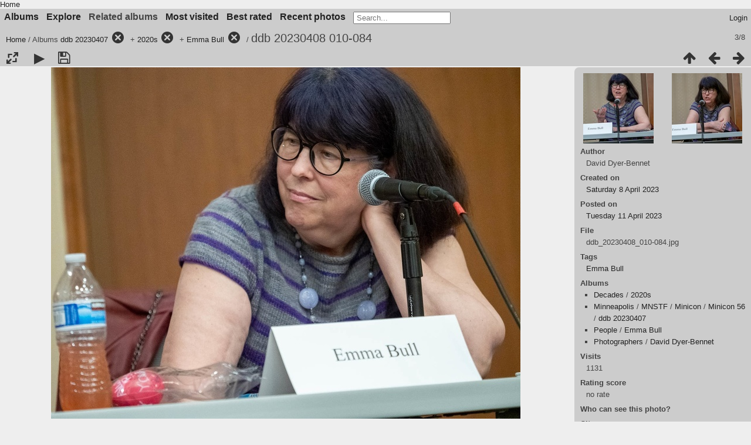

--- FILE ---
content_type: text/html; charset=utf-8
request_url: https://fanpa.mnstf.org/piwigo/picture.php?/10785/category/620/146/118
body_size: 5514
content:
<!DOCTYPE html>
<html lang=en dir=ltr>
<head>
<title>ddb 20230408 010-084</title>
<link rel="shortcut icon" type="image/x-icon" href="themes/default/icon/favicon.ico">
<link rel="stylesheet" type="text/css" href="themes/modus/css/open-sans/open-sans.css"> <link rel="stylesheet" type="text/css" href="_data/combined/1huiip9.css"><link rel=canonical href="picture.php?/10785">
<meta name=viewport content="width=device-width,initial-scale=1">
<script>if(document.documentElement.offsetWidth>1270)document.documentElement.className='wide'</script>
<meta name="robots" content="noindex,nofollow">

<meta name="generator" content="Piwigo (aka PWG), see piwigo.org">



</head>

<body id=thePicturePage class="section-categories category-620 category-146 category-118 image-10785  modus-withPageBanner" data-infos='{"section":"categories","category_id":"620","combined_category_ids":["146","118"],"image_id":"10785"}'>
<div id="theHeader"><a href="/">Home</a></div>


<aside id=menubar>
		<dl id=mbCategories>
<dt>
	<a href="index.php?/categories">Albums</a>
</dt>
<dd>
  <ul>
    <li >
      <a href="index.php?/category/210"  title="27 photos in 6 sub-albums">Boston</a>
      <span class="menuInfoCatByChild badge" title="27 photos in 6 sub-albums">27</span>
      </li>
    
    <li >
      <a href="index.php?/category/482"  title="10 photos in 7 sub-albums">Colorado</a>
      <span class="menuInfoCatByChild badge" title="10 photos in 7 sub-albums">10</span>
      </li>
    
    <li >
      <a href="index.php?/category/139"  title="11497 photos in 8 sub-albums">Decades</a>
      <span class="menuInfoCatByChild badge" title="11497 photos in 8 sub-albums">11497</span>
      </li>
    
    <li >
      <a href="index.php?/category/214"  title="6 photos in 4 sub-albums">Kansas City</a>
      <span class="menuInfoCatByChild badge" title="6 photos in 4 sub-albums">6</span>
      </li>
    
    <li >
      <a href="index.php?/category/622"  title="3 photos in 1 sub-album">Locations</a>
      <span class="menuInfoCatByChild badge" title="3 photos in 1 sub-album">3</span>
      </li>
    
    <li >
      <a href="index.php?/category/521"  title="15 photos in 4 sub-albums">Madison</a>
      <span class="menuInfoCatByChild badge" title="15 photos in 4 sub-albums">15</span>
      </li>
    
    <li >
      <a href="index.php?/category/1"  title="10726 photos in 442 sub-albums">Minneapolis</a>
      <span class="menuInfoCatByChild badge" title="10726 photos in 442 sub-albums">10726</span>
    <ul>
    <li >
      <a href="index.php?/category/2"  title="723 photos in 6 sub-albums">Convergence</a>
      <span class="menuInfoCatByChild badge" title="723 photos in 6 sub-albums">723</span>
      </li>
    
    <li >
      <a href="index.php?/category/305"  title="492 photos in 16 sub-albums">Fourth Street Fantasy</a>
      <span class="menuInfoCatByChild badge" title="492 photos in 16 sub-albums">492</span>
      </li>
    
    <li >
      <a href="index.php?/category/5"  title="8516 photos in 400 sub-albums">MNSTF</a>
      <span class="menuInfoCatByChild badge" title="8516 photos in 400 sub-albums">8516</span>
    <ul>
    <li >
      <a href="index.php?/category/608"  title="9 photos in 2 sub-albums">198x</a>
      <span class="menuInfoCatByChild badge" title="9 photos in 2 sub-albums">9</span>
      </li>
    
    <li >
      <a href="index.php?/category/6"  title="1577 photos in 49 sub-albums">Fallcon</a>
      <span class="menuInfoCatByChild badge" title="1577 photos in 49 sub-albums">1577</span>
      </li>
    
    <li >
      <a href="index.php?/category/9"  title="4627 photos in 97 sub-albums">Minicon</a>
      <span class="menuInfoCatByChild badge" title="4627 photos in 97 sub-albums">4627</span>
    <ul>
    <li >
      <a href="index.php?/category/342"  title="1 photo in 1 sub-album">Minicon 04</a>
      <span class="menuInfoCatByChild badge" title="1 photo in 1 sub-album">1</span>
      </li>
    
    <li >
      <a href="index.php?/category/418"  title="12 photos in 2 sub-albums">Minicon 08</a>
      <span class="menuInfoCatByChild badge" title="12 photos in 2 sub-albums">12</span>
      </li>
    
    <li >
      <a href="index.php?/category/10"  title="3 photos in 2 sub-albums">Minicon 09</a>
      <span class="menuInfoCatByChild badge" title="3 photos in 2 sub-albums">3</span>
      </li>
    
    <li >
      <a href="index.php?/category/14"  title="13 photos in 3 sub-albums">Minicon 10</a>
      <span class="menuInfoCatByChild badge" title="13 photos in 3 sub-albums">13</span>
      </li>
    
    <li >
      <a href="index.php?/category/178"  title="22 photos in 4 sub-albums">Minicon 11</a>
      <span class="menuInfoCatByChild badge" title="22 photos in 4 sub-albums">22</span>
      </li>
    
    <li >
      <a href="index.php?/category/325"  title="2 photos in 1 sub-album">Minicon 14</a>
      <span class="menuInfoCatByChild badge" title="2 photos in 1 sub-album">2</span>
      </li>
    
    <li >
      <a href="index.php?/category/327"  title="8 photos in 2 sub-albums">Minicon 15</a>
      <span class="menuInfoCatByChild badge" title="8 photos in 2 sub-albums">8</span>
      </li>
    
    <li >
      <a href="index.php?/category/329"  title="3 photos in 1 sub-album">Minicon 16</a>
      <span class="menuInfoCatByChild badge" title="3 photos in 1 sub-album">3</span>
      </li>
    
    <li >
      <a href="index.php?/category/331"  title="60 photos in 4 sub-albums">Minicon 17</a>
      <span class="menuInfoCatByChild badge" title="60 photos in 4 sub-albums">60</span>
      </li>
    
    <li >
      <a href="index.php?/category/317"  title="12 photos in 1 sub-album">Minicon 20</a>
      <span class="menuInfoCatByChild badge" title="12 photos in 1 sub-album">12</span>
      </li>
    
    <li >
      <a href="index.php?/category/17"  title="24 photos in 1 sub-album">Minicon 22</a>
      <span class="menuInfoCatByChild badge" title="24 photos in 1 sub-album">24</span>
      </li>
    
    <li >
      <a href="index.php?/category/19"  title="103 photos in 3 sub-albums">Minicon 23</a>
      <span class="menuInfoCatByChild badge" title="103 photos in 3 sub-albums">103</span>
      </li>
    
    <li >
      <a href="index.php?/category/333"  title="14 photos in 1 sub-album">Minicon 25</a>
      <span class="menuInfoCatByChild badge" title="14 photos in 1 sub-album">14</span>
      </li>
    
    <li >
      <a href="index.php?/category/360"  title="109 photos in 1 sub-album">Minicon 26</a>
      <span class="menuInfoCatByChild badge" title="109 photos in 1 sub-album">109</span>
      </li>
    
    <li >
      <a href="index.php?/category/632"  title="39 photos in 2 sub-albums">Minicon 28</a>
      <span class="menuInfoCatByChild badge" title="39 photos in 2 sub-albums">39</span>
      </li>
    
    <li >
      <a href="index.php?/category/638"  title="30 photos in 3 sub-albums">Minicon 29</a>
      <span class="menuInfoCatByChild badge" title="30 photos in 3 sub-albums">30</span>
      </li>
    
    <li >
      <a href="index.php?/category/345"  title="268 photos in 1 sub-album">Minicon 42</a>
      <span class="menuInfoCatByChild badge" title="268 photos in 1 sub-album">268</span>
      </li>
    
    <li >
      <a href="index.php?/category/251"  title="1089 photos in 6 sub-albums">Minicon 47</a>
      <span class="menuInfoCatByChild badge" title="1089 photos in 6 sub-albums">1089</span>
      </li>
    
    <li >
      <a href="index.php?/category/277"  title="272 photos in 6 sub-albums">Minicon 50</a>
      <span class="menuInfoCatByChild badge" title="272 photos in 6 sub-albums">272</span>
      </li>
    
    <li >
      <a href="index.php?/category/243"  title="338 photos in 8 sub-albums">Minicon 51</a>
      <span class="menuInfoCatByChild badge" title="338 photos in 8 sub-albums">338</span>
      </li>
    
    <li >
      <a href="index.php?/category/233"  title="480 photos in 7 sub-albums">Minicon 52</a>
      <span class="menuInfoCatByChild badge" title="480 photos in 7 sub-albums">480</span>
      </li>
    
    <li >
      <a href="index.php?/category/21"  title="870 photos in 5 sub-albums">Minicon 53</a>
      <span class="menuInfoCatByChild badge" title="870 photos in 5 sub-albums">870</span>
      </li>
    
    <li >
      <a href="index.php?/category/535"  title="536 photos in 6 sub-albums">Minicon 55</a>
      <span class="menuInfoCatByChild badge" title="536 photos in 6 sub-albums">536</span>
      </li>
    
    <li >
      <a href="index.php?/category/619" rel="up" title="319 photos in 2 sub-albums">Minicon 56</a>
      <span class="menuInfoCatByChild badge" title="319 photos in 2 sub-albums">319</span>
    <ul>
    <li >
      <a href="index.php?/category/624"  title="2 photos in this album">KSchaffer02</a>
      <span class="menuInfoCat badge" title="2 photos in this album">2</span>
      </li>
    
    <li class="selected">
      <a href="index.php?/category/620"  title="317 photos in this album">ddb 20230407</a>
      <span class="menuInfoCat badge" title="317 photos in this album">317</span>
      </li>
    </ul></li></ul></li>
    <li >
      <a href="index.php?/category/27"  title="2303 photos in 248 sub-albums">other</a>
      <span class="menuInfoCatByChild badge" title="2303 photos in 248 sub-albums">2303</span>
      </li>
    </ul></li>
    <li >
      <a href="index.php?/category/73"  title="903 photos in 8 sub-albums">Marscon</a>
      <span class="menuInfoCatByChild badge" title="903 photos in 8 sub-albums">903</span>
      </li>
    
    <li >
      <a href="index.php?/category/434"  title="92 photos in 7 sub-albums">other</a>
      <span class="menuInfoCatByChild badge" title="92 photos in 7 sub-albums">92</span>
      </li>
    </ul></li>
    <li >
      <a href="index.php?/category/353"  title="38 photos in 3 sub-albums">Mystery</a>
      <span class="menuInfoCatByChild badge" title="38 photos in 3 sub-albums">38</span>
      </li>
    
    <li >
      <a href="index.php?/category/117"  title="2424 photos in 59 sub-albums">People</a>
      <span class="menuInfoCatByChild badge" title="2424 photos in 59 sub-albums">2424</span>
      </li>
    
    <li >
      <a href="index.php?/category/109"  title="11391 photos in 11 sub-albums">Photographers</a>
      <span class="menuInfoCatByChild badge" title="11391 photos in 11 sub-albums">11391</span>
      </li>
    
    <li >
      <a href="index.php?/category/530"  title="1 photo in 4 sub-albums">WashingtonDC</a>
      <span class="menuInfoCatByChild badge" title="1 photo in 4 sub-albums">1</span>
      </li>
    
    <li >
      <a href="index.php?/category/219"  title="850 photos in 32 sub-albums">Worldcon</a>
      <span class="menuInfoCatByChild badge" title="850 photos in 32 sub-albums">850</span>
  </li></ul>

	<p class="totalImages">11673 photos</p>
</dd>
	</dl>
		<dl id=mbSpecials>
<dt><a>Explore</a></dt>
<dd>
	<ul><li><a href="index.php?/most_visited" title="display most visited photos">Most visited</a></li><li><a href="index.php?/best_rated" title="display best rated photos">Best rated</a></li><li><a href="index.php?/recent_pics" title="display most recent photos">Recent photos</a></li><li><a href="index.php?/recent_cats" title="display recently updated albums">Recent albums</a></li><li><a href="random.php" title="display a set of random photos" rel="nofollow">Random photos</a></li><li><a href="index.php?/created-monthly-calendar" title="display each day with photos, month per month" rel="nofollow">Calendar</a></li><hr><li><a href="tags.php" title="display available tags">Tags</a> (3620)</li><li><a href="search.php" title="search" rel="search">Search</a></li><li><a href="comments.php" title="display last user comments">Comments</a> (7)</li><li><a href="about.php" title="About Piwigo">About</a></li><li><a href="notification.php" title="RSS feed" rel="nofollow">Notification</a></li></ul>
</dd>

	</dl>
		<dl id=mbRelatedCategories>
<dt>
	Related albums
</dt>
<dd>
  <ul>
    <li>
      <a href="">Photographers</a>
      <span class="badge badgeCategories" title="sub-albums">1</span>
    <ul>
    <li>
      <a href="index.php?/category/620/146/118/111">David Dyer-Bennet</a>
      <span class="badge" title="8 photos">8</span>
  </li></ul></li></ul>
</dd>
	</dl>
	<dl id="mbMostVisited"><dt><a href="index.php?/most_visited" title="display most visited photos">Most visited</a></dt></dl>
<dl id="mbBestRated"><dt><a href="index.php?/best_rated" title="display best rated photos">Best rated</a></dt></dl>
<dl><dt><a href="index.php?/recent_pics" title="display most recent photos">Recent photos</a></dt></dl>
<dl style="float:none">
	<form style="margin:0;display:inline" action="qsearch.php" method=get id=quicksearch onsubmit="return this.q.value!='';">
		<input type="text" name=q id=qsearchInput placeholder="Search..." >
	</form>
</dl>
<dl style="float:right;margin-top:3px">
	<dt style="font-size:100%;font-weight:normal;padding-left:15px"><a href="identification.php" rel=nofollow>Login</a></dt>
	<dd style="right:0">
		<ul>
		<li><a href="identification.php" rel="nofollow">Login</a></li>
		<li><a href="register.php" title="Create a new account" rel="nofollow">Register</a></li>
		<li><a href="password.php" title="Forgot your password?" rel="nofollow">Forgot your password?</a></li>
		</ul>
<form method=post action="identification.php" id=quickconnect><fieldset><legend>Quick connect</legend><p><label for=userX>Username</label><br><input type=text name=username id=userX value="" style="width:99%"></p><p><label for=passX>Password</label><br><input type=password name=password id=passX style="width:99%"></p><p><label>Auto login&nbsp;<input type=checkbox name=remember_me value=1></label></p><p><input type=hidden name=redirect value="%2Fpiwigo%2Fpicture.php%3F%2F10785%2Fcategory%2F620%2F146%2F118"><input type=submit name=login value="Submit"></p></fieldset></form>
	</dd>
</dl>

</aside>
<a id="menuSwitcher" class="pwg-button" title="Menu"><span class="pwg-icon pwg-icon-menu"></span></a>

<div id="content" class="contentWithMenu">



<div class=titrePage id=imageHeaderBar><div class="imageNumber">3/8</div>
	<div class="browsePath">
		<a href="/piwigo/">Home</a> / Albums <a href="index.php?/category/620">ddb 20230407</a><a id="TagsGroupRemoveTag" href="index.php?/category/146/118" style="border:none;" title="remove this tag from the list"><img src="themes/default/icon/remove_s.png" alt="x" style="vertical-align:bottom;" ><span class="pwg-icon pwg-icon-close" ></span></a> + <a href="index.php?/category/146">2020s</a><a id="TagsGroupRemoveTag" href="index.php?/category/620/118" style="border:none;" title="remove this tag from the list"><img src="themes/default/icon/remove_s.png" alt="x" style="vertical-align:bottom;" ><span class="pwg-icon pwg-icon-close" ></span></a> + <a href="index.php?/category/118">Emma Bull</a><a id="TagsGroupRemoveTag" href="index.php?/category/620/146" style="border:none;" title="remove this tag from the list"><img src="themes/default/icon/remove_s.png" alt="x" style="vertical-align:bottom;" ><span class="pwg-icon pwg-icon-close" ></span></a><span class="browsePathSeparator"> / </span><h2>ddb 20230408 010-084</h2>
	</div>
</div>

<div id="imageToolBar">

<div class="navigationButtons">
<a href="index.php?/category/620/146/118" title="Thumbnails" class="pwg-state-default pwg-button"><span class="pwg-icon pwg-icon-arrow-n"></span><span class="pwg-button-text">Thumbnails</span></a><a href="picture.php?/10780/category/620/146/118" title="Previous : ddb 20230408 010-073" class="pwg-state-default pwg-button"><span class="pwg-icon pwg-icon-arrow-w"></span><span class="pwg-button-text">Previous</span></a><a href="picture.php?/10790/category/620/146/118" title="Next : ddb 20230408 010-107" class="pwg-state-default pwg-button pwg-button-icon-right"><span class="pwg-icon pwg-icon-arrow-e"></span><span class="pwg-button-text">Next</span></a></div>

<div class=actionButtonsWrapper><a id=imageActionsSwitch class=pwg-button><span class="pwg-icon pwg-icon-ellipsis"></span></a><div class="actionButtons">
<a id="derivativeSwitchLink" title="Photo sizes" class="pwg-state-default pwg-button" rel="nofollow"><span class="pwg-icon pwg-icon-sizes"></span><span class="pwg-button-text">Photo sizes</span></a><div id="derivativeSwitchBox" class="switchBox"><div class="switchBoxTitle">Photo sizes</div><span class="switchCheck" id="derivativeCheckedsmall" style="visibility:hidden">&#x2714; </span><a href="javascript:changeImgSrc('_data/i/galleries/Minneapolis/MNSTF/Minicon/Minicon_56/ddb_20230407/ddb_20230408_010-084-sm.jpg','small','small')">S - small<span class="derivativeSizeDetails"> (400 x 300)</span></a><br><span class="switchCheck" id="derivativeCheckedmedium">&#x2714; </span><a href="javascript:changeImgSrc('_data/i/galleries/Minneapolis/MNSTF/Minicon/Minicon_56/ddb_20230407/ddb_20230408_010-084-me.jpg','medium','medium')">M - medium<span class="derivativeSizeDetails"> (800 x 600)</span></a><br><span class="switchCheck" id="derivativeCheckedlarge" style="visibility:hidden">&#x2714; </span><a href="javascript:changeImgSrc('_data/i/galleries/Minneapolis/MNSTF/Minicon/Minicon_56/ddb_20230407/ddb_20230408_010-084-la.jpg','large','large')">L - large<span class="derivativeSizeDetails"> (1200 x 900)</span></a><br><a href="javascript:phpWGOpenWindow('./galleries/Minneapolis/MNSTF/Minicon/Minicon_56/ddb_20230407/ddb_20230408_010-084.jpg','xxx','scrollbars=yes,toolbar=no,status=no,resizable=yes')" rel="nofollow">Original</a></div>
<a href="picture.php?/10785/category/620/146/118&amp;slideshow=" title="slideshow" class="pwg-state-default pwg-button" rel="nofollow"><span class="pwg-icon pwg-icon-slideshow"></span><span class="pwg-button-text">slideshow</span></a><a id="downloadSwitchLink" href="action.php?id=10785&amp;part=e&amp;download" title="Download this file" class="pwg-state-default pwg-button" rel="nofollow"><span class="pwg-icon pwg-icon-save"></span><span class="pwg-button-text">download</span></a> </div></div>
</div>
<div id="theImageAndInfos">
<div id="theImage">


<noscript><img src="_data/i/galleries/Minneapolis/MNSTF/Minicon/Minicon_56/ddb_20230407/ddb_20230408_010-084-me.jpg" width="800" height="600" alt="ddb_20230408_010-084.jpg" id="theMainImage" usemap="#mapmedium" title="ddb 20230408 010-084 - ddb_20230408_010-084.jpg" itemprop=contentURL></noscript>
<img class="file-ext-jpg path-ext-jpg"   alt="ddb_20230408_010-084.jpg" id="theMainImage" usemap="#mapmedium" title="ddb 20230408 010-084 - ddb_20230408_010-084.jpg">

<map name="mapsmall"><area shape=rect coords="0,0,100,300" href="picture.php?/10780/category/620/146/118" title="Previous : ddb 20230408 010-073" alt="ddb 20230408 010-073"><area shape=rect coords="100,0,298,75" href="index.php?/category/620/146/118" title="Thumbnails" alt="Thumbnails"><area shape=rect coords="300,0,400,300" href="picture.php?/10790/category/620/146/118" title="Next : ddb 20230408 010-107" alt="ddb 20230408 010-107"></map><map name="mapmedium"><area shape=rect coords="0,0,200,600" href="picture.php?/10780/category/620/146/118" title="Previous : ddb 20230408 010-073" alt="ddb 20230408 010-073"><area shape=rect coords="200,0,597,150" href="index.php?/category/620/146/118" title="Thumbnails" alt="Thumbnails"><area shape=rect coords="601,0,800,600" href="picture.php?/10790/category/620/146/118" title="Next : ddb 20230408 010-107" alt="ddb 20230408 010-107"></map><map name="maplarge"><area shape=rect coords="0,0,300,900" href="picture.php?/10780/category/620/146/118" title="Previous : ddb 20230408 010-073" alt="ddb 20230408 010-073"><area shape=rect coords="300,0,895,225" href="index.php?/category/620/146/118" title="Thumbnails" alt="Thumbnails"><area shape=rect coords="902,0,1200,900" href="picture.php?/10790/category/620/146/118" title="Next : ddb 20230408 010-107" alt="ddb 20230408 010-107"></map>


</div><div id="infoSwitcher"></div><div id="imageInfos">
	<div class="navThumbs">
			<a class="navThumb" id="linkPrev" href="picture.php?/10780/category/620/146/118" title="Previous : ddb 20230408 010-073" rel="prev">
				<span class="thumbHover prevThumbHover"></span>
        <img class="" src="_data/i/galleries/Minneapolis/MNSTF/Minicon/Minicon_56/ddb_20230407/ddb_20230408_010-073-sq.jpg" alt="ddb 20230408 010-073">
			</a>
			<a class="navThumb" id="linkNext" href="picture.php?/10790/category/620/146/118" title="Next : ddb 20230408 010-107" rel="next">
				<span class="thumbHover nextThumbHover"></span>
				<img class="" src="_data/i/galleries/Minneapolis/MNSTF/Minicon/Minicon_56/ddb_20230407/ddb_20230408_010-107-sq.jpg" alt="ddb 20230408 010-107">
			</a>
	</div>

<dl id="standard" class="imageInfoTable"><div id="Author" class="imageInfo"><dt>Author</dt><dd>David Dyer-Bennet</dd></div><div id="datecreate" class="imageInfo"><dt>Created on</dt><dd><a href="index.php?/created-monthly-list-2023-04-08" rel="nofollow">Saturday 8 April 2023</a></dd></div><div id="datepost" class="imageInfo"><dt>Posted on</dt><dd><a href="index.php?/posted-monthly-list-2023-04-11" rel="nofollow">Tuesday 11 April 2023</a></dd></div><div id="File" class="imageInfo"><dt>File</dt><dd>ddb_20230408_010-084.jpg</dd></div><div id="Tags" class="imageInfo"><dt>Tags</dt><dd><a href="index.php?/tags/475-emma_bull">Emma Bull</a></dd></div><div id="Categories" class="imageInfo"><dt>Albums</dt><dd><ul><li><a href="index.php?/category/139">Decades</a> / <a href="index.php?/category/146">2020s</a></li><li><a href="index.php?/category/1">Minneapolis</a> / <a href="index.php?/category/5">MNSTF</a> / <a href="index.php?/category/9">Minicon</a> / <a href="index.php?/category/619">Minicon 56</a> / <a href="index.php?/category/620">ddb 20230407</a></li><li><a href="index.php?/category/117">People</a> / <a href="index.php?/category/118">Emma Bull</a></li><li><a href="index.php?/category/109">Photographers</a> / <a href="index.php?/category/111">David Dyer-Bennet</a></li></ul></dd></div><div id="Visits" class="imageInfo"><dt>Visits</dt><dd>1131</dd></div><div id="Average" class="imageInfo"><dt>Rating score</dt><dd><span id="ratingScore">no rate</span> <span id="ratingCount"></span></dd></div>            <div id="add_info" class="imageInfo">
          <dt class="label">Who can see this photo?</dt>
          <dd class="value"></dd>
        </div>
            <div id="add_info" class="imageInfo">
          <dt class="label">City</dt>
          <dd class="value">St. Louis Park</dd>
        </div>
            <div id="add_info" class="imageInfo">
          <dt class="label">Sub-location</dt>
          <dd class="value">Doubletree Park Place</dd>
        </div>
            <div id="add_info" class="imageInfo">
          <dt class="label">Province-State</dt>
          <dd class="value">MN</dd>
        </div>
            <div id="add_info" class="imageInfo">
          <dt class="label">Country</dt>
          <dd class="value">USA</dd>
        </div>
    
</dl>
<dl id="Metadata" class="imageInfoTable">
	<h3>EXIF Metadata</h3>
		<div class="imageInfo">
			<dt>DateTimeOriginal</dt>
			<dd>2023:04:08 17:38:08</dd>
		</div>
		<div class="imageInfo">
			<dt>FocalLengthIn35mmFilm</dt>
			<dd>250</dd>
		</div>
		<div class="imageInfo">
			<dt>ExposureTime</dt>
			<dd>1/160</dd>
		</div>
		<div class="imageInfo">
			<dt>ApertureFNumber</dt>
			<dd>f/2.8</dd>
		</div>
		<div class="imageInfo">
			<dt>ISOSpeedRatings</dt>
			<dd>6400</dd>
		</div>
</dl>
</div>
</div>

<div id="comments" class="noCommentContent"><div id="commentsSwitcher"></div>
	<h3>0 comments</h3>

	<div id="pictureComments">
		<div id="pictureCommentList">
			<ul class="commentsList">
</ul>

		</div>
		<div style="clear:both"></div>
	</div>

</div>

</div>
<div id="copyright">
	Powered by	<a href="https://piwigo.org">Piwigo</a>
	
<script type="text/javascript" src="_data/combined/1lde0u1.js"></script>
<script type="text/javascript">//<![CDATA[

RVAS = {
derivatives: [
{w:400,h:300,url:'_data/i/galleries/Minneapolis/MNSTF/Minicon/Minicon_56/ddb_20230407/ddb_20230408_010-084-sm.jpg',type:'small'},{w:800,h:600,url:'_data/i/galleries/Minneapolis/MNSTF/Minicon/Minicon_56/ddb_20230407/ddb_20230408_010-084-me.jpg',type:'medium'},{w:1200,h:900,url:'_data/i/galleries/Minneapolis/MNSTF/Minicon/Minicon_56/ddb_20230407/ddb_20230408_010-084-la.jpg',type:'large'}],
cp: '/piwigo/'
}
rvas_choose();
var h = jQuery("#theHeader div.banner").css("height");
		var d = jQuery("#menuSwitcher").css("padding-top");

		jQuery(document).ready(function(){
			if( jQuery('#theHeader div.banner').is(':visible') && jQuery("body").css("display") == "flex"){
				jQuery("#menuSwitcher").css("padding-top",parseInt(h)+parseInt(d));
			};
		});
document.onkeydown = function(e){e=e||window.event;if (e.altKey) return true;var target=e.target||e.srcElement;if (target && target.type) return true;	var keyCode=e.keyCode||e.which, docElem=document.documentElement, url;switch(keyCode){case 63235: case 39: if (e.ctrlKey || docElem.scrollLeft==docElem.scrollWidth-docElem.clientWidth)url="picture.php?/10790/category/620/146/118"; break;case 63234: case 37: if (e.ctrlKey || docElem.scrollLeft==0)url="picture.php?/10780/category/620/146/118"; break;case 36: if (e.ctrlKey)url="picture.php?/10779/category/620/146/118"; break;case 35: if (e.ctrlKey)url="picture.php?/10796/category/620/146/118"; break;case 38: if (e.ctrlKey)url="index.php?/category/620/146/118"; break;}if (url) {window.location=url.replace("&amp;","&"); return false;}return true;}
function changeImgSrc(url,typeSave,typeMap)
{
	var theImg = document.getElementById("theMainImage");
	if (theImg)
	{
		theImg.removeAttribute("width");theImg.removeAttribute("height");
		theImg.src = url;
		theImg.useMap = "#map"+typeMap;
	}
	jQuery('#derivativeSwitchBox .switchCheck').css('visibility','hidden');
	jQuery('#derivativeChecked'+typeMap).css('visibility','visible');
	document.cookie = 'picture_deriv='+typeSave+';path=/piwigo/';
}
(window.SwitchBox=window.SwitchBox||[]).push("#derivativeSwitchLink", "#derivativeSwitchBox");
//]]></script>
<script type="text/javascript">
(function() {
var s,after = document.getElementsByTagName('script')[document.getElementsByTagName('script').length-1];
s=document.createElement('script'); s.type='text/javascript'; s.async=true; s.src='_data/combined/pf3udd.js';
after = after.parentNode.insertBefore(s, after);
})();
</script>
</div></body>
</html>